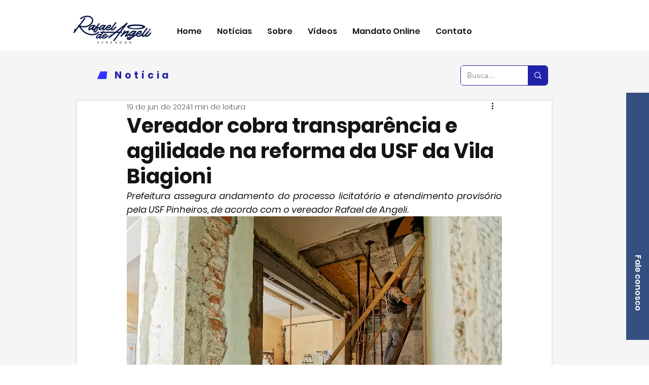

--- FILE ---
content_type: text/html; charset=utf-8
request_url: https://www.google.com/recaptcha/api2/aframe
body_size: 267
content:
<!DOCTYPE HTML><html><head><meta http-equiv="content-type" content="text/html; charset=UTF-8"></head><body><script nonce="mlsGFM4UYMx3ygihIOv56g">/** Anti-fraud and anti-abuse applications only. See google.com/recaptcha */ try{var clients={'sodar':'https://pagead2.googlesyndication.com/pagead/sodar?'};window.addEventListener("message",function(a){try{if(a.source===window.parent){var b=JSON.parse(a.data);var c=clients[b['id']];if(c){var d=document.createElement('img');d.src=c+b['params']+'&rc='+(localStorage.getItem("rc::a")?sessionStorage.getItem("rc::b"):"");window.document.body.appendChild(d);sessionStorage.setItem("rc::e",parseInt(sessionStorage.getItem("rc::e")||0)+1);localStorage.setItem("rc::h",'1768730570725');}}}catch(b){}});window.parent.postMessage("_grecaptcha_ready", "*");}catch(b){}</script></body></html>